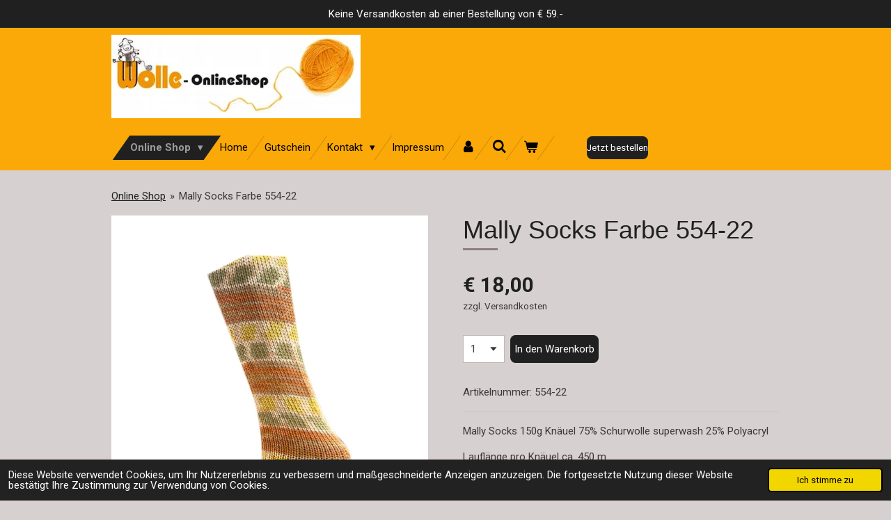

--- FILE ---
content_type: text/html; charset=UTF-8
request_url: https://www.wolle-onlineshop.at/product/11771900/mally-socks-farbe-554-22
body_size: 18876
content:
<!DOCTYPE html>
<html lang="de-AT">
    <head>
        <meta http-equiv="Content-Type" content="text/html; charset=utf-8">
        <meta name="viewport" content="width=device-width, initial-scale=1.0, maximum-scale=5.0">
        <meta http-equiv="X-UA-Compatible" content="IE=edge">
        <link rel="canonical" href="https://www.wolle-onlineshop.at/product/11771900/mally-socks-farbe-554-22">
        <link rel="sitemap" type="application/xml" href="https://www.wolle-onlineshop.at/sitemap.xml">
        <meta property="og:title" content="Mally Socks Farbe 554-22 | Wolle Online Shop">
        <meta property="og:url" content="https://www.wolle-onlineshop.at/product/11771900/mally-socks-farbe-554-22">
        <base href="https://www.wolle-onlineshop.at/">
        <meta name="description" property="og:description" content="Mally Socks 150g Kn&amp;auml;uel 75% Schurwolle superwash 25% Polyacryl
Laufl&amp;auml;nge pro Kn&amp;auml;uel ca. 450 m1 Kn&amp;auml;uel reicht f&amp;uuml;r Sockengr&amp;ouml;&amp;szlig;e 46Nadelst&amp;auml;rke 3,5 - 4">
                <script nonce="9a3d8662df54cf48ad355899d2061911">
            
            window.JOUWWEB = window.JOUWWEB || {};
            window.JOUWWEB.application = window.JOUWWEB.application || {};
            window.JOUWWEB.application = {"backends":[{"domain":"jouwweb.nl","freeDomain":"jouwweb.site"},{"domain":"webador.com","freeDomain":"webadorsite.com"},{"domain":"webador.de","freeDomain":"webadorsite.com"},{"domain":"webador.fr","freeDomain":"webadorsite.com"},{"domain":"webador.es","freeDomain":"webadorsite.com"},{"domain":"webador.it","freeDomain":"webadorsite.com"},{"domain":"jouwweb.be","freeDomain":"jouwweb.site"},{"domain":"webador.ie","freeDomain":"webadorsite.com"},{"domain":"webador.co.uk","freeDomain":"webadorsite.com"},{"domain":"webador.at","freeDomain":"webadorsite.com"},{"domain":"webador.be","freeDomain":"webadorsite.com"},{"domain":"webador.ch","freeDomain":"webadorsite.com"},{"domain":"webador.ch","freeDomain":"webadorsite.com"},{"domain":"webador.mx","freeDomain":"webadorsite.com"},{"domain":"webador.com","freeDomain":"webadorsite.com"},{"domain":"webador.dk","freeDomain":"webadorsite.com"},{"domain":"webador.se","freeDomain":"webadorsite.com"},{"domain":"webador.no","freeDomain":"webadorsite.com"},{"domain":"webador.fi","freeDomain":"webadorsite.com"},{"domain":"webador.ca","freeDomain":"webadorsite.com"},{"domain":"webador.ca","freeDomain":"webadorsite.com"},{"domain":"webador.pl","freeDomain":"webadorsite.com"},{"domain":"webador.com.au","freeDomain":"webadorsite.com"},{"domain":"webador.nz","freeDomain":"webadorsite.com"}],"editorLocale":"de-AT","editorTimezone":"Europe\/Vienna","editorLanguage":"de","analytics4TrackingId":"G-E6PZPGE4QM","analyticsDimensions":[],"backendDomain":"www.webador.de","backendShortDomain":"webador.de","backendKey":"webador-de","freeWebsiteDomain":"webadorsite.com","noSsl":false,"build":{"reference":"fec0291"},"linkHostnames":["www.jouwweb.nl","www.webador.com","www.webador.de","www.webador.fr","www.webador.es","www.webador.it","www.jouwweb.be","www.webador.ie","www.webador.co.uk","www.webador.at","www.webador.be","www.webador.ch","fr.webador.ch","www.webador.mx","es.webador.com","www.webador.dk","www.webador.se","www.webador.no","www.webador.fi","www.webador.ca","fr.webador.ca","www.webador.pl","www.webador.com.au","www.webador.nz"],"assetsUrl":"https:\/\/assets.jwwb.nl","loginUrl":"https:\/\/www.webador.de\/anmelden","publishUrl":"https:\/\/www.webador.de\/v2\/website\/3957780\/publish-proxy","adminUserOrIp":false,"pricing":{"plans":{"lite":{"amount":"700","currency":"EUR"},"pro":{"amount":"1200","currency":"EUR"},"business":{"amount":"2400","currency":"EUR"}},"yearlyDiscount":{"price":{"amount":"0","currency":"EUR"},"ratio":0,"percent":"0\u00a0%","discountPrice":{"amount":"0","currency":"EUR"},"termPricePerMonth":{"amount":"0","currency":"EUR"},"termPricePerYear":{"amount":"0","currency":"EUR"}}},"hcUrl":{"add-product-variants":"https:\/\/help.webador.com\/hc\/de\/articles\/29426751649809","basic-vs-advanced-shipping":"https:\/\/help.webador.com\/hc\/de\/articles\/29426731685777","html-in-head":"https:\/\/help.webador.com\/hc\/de\/articles\/29426689990033","link-domain-name":"https:\/\/help.webador.com\/hc\/de\/articles\/29426688803345","optimize-for-mobile":"https:\/\/help.webador.com\/hc\/de\/articles\/29426707033617","seo":"https:\/\/help.webador.com\/hc\/de\/categories\/29387178511377","transfer-domain-name":"https:\/\/help.webador.com\/hc\/de\/articles\/29426715688209","website-not-secure":"https:\/\/help.webador.com\/hc\/de\/articles\/29426706659729"}};
            window.JOUWWEB.brand = {"type":"webador","name":"Webador","domain":"Webador.de","supportEmail":"support@webador.de"};
                    
                window.JOUWWEB = window.JOUWWEB || {};
                window.JOUWWEB.websiteRendering = {"locale":"de-AT","timezone":"Europe\/Vienna","routes":{"api\/upload\/product-field":"\/_api\/upload\/product-field","checkout\/cart":"\/cart","payment":"\/complete-order\/:publicOrderId","payment\/forward":"\/complete-order\/:publicOrderId\/forward","public-order":"\/order\/:publicOrderId","checkout\/authorize":"\/cart\/authorize\/:gateway","wishlist":"\/wishlist"}};
                                                    window.JOUWWEB.website = {"id":3957780,"locale":"de-AT","enabled":true,"title":"Wolle Online Shop","hasTitle":true,"roleOfLoggedInUser":null,"ownerLocale":"de-AT","plan":"business","freeWebsiteDomain":"webadorsite.com","backendKey":"webador-at","currency":"EUR","defaultLocale":"de-AT","url":"https:\/\/www.wolle-onlineshop.at\/","homepageSegmentId":17184186,"category":"webshop","isOffline":false,"isPublished":true,"locales":["de-AT"],"allowed":{"ads":false,"credits":true,"externalLinks":true,"slideshow":true,"customDefaultSlideshow":true,"hostedAlbums":true,"moderators":true,"mailboxQuota":10,"statisticsVisitors":true,"statisticsDetailed":true,"statisticsMonths":-1,"favicon":true,"password":true,"freeDomains":0,"freeMailAccounts":1,"canUseLanguages":false,"fileUpload":true,"legacyFontSize":false,"webshop":true,"products":-1,"imageText":false,"search":true,"audioUpload":true,"videoUpload":5000,"allowDangerousForms":false,"allowHtmlCode":true,"mobileBar":true,"sidebar":false,"poll":false,"allowCustomForms":true,"allowBusinessListing":true,"allowCustomAnalytics":true,"allowAccountingLink":true,"digitalProducts":true,"sitemapElement":false},"mobileBar":{"enabled":true,"theme":"accent","email":{"active":true,"value":"office@wolle-onlineshop.at"},"location":{"active":true,"value":"Postplatz, 7, Tamsweg"},"phone":{"active":true,"value":"+436765430843"},"whatsapp":{"active":false},"social":{"active":true,"network":"facebook","value":"trachten.ferner"}},"webshop":{"enabled":true,"currency":"EUR","taxEnabled":true,"taxInclusive":true,"vatDisclaimerVisible":false,"orderNotice":null,"orderConfirmation":null,"freeShipping":true,"freeShippingAmount":"58.00","shippingDisclaimerVisible":true,"pickupAllowed":true,"couponAllowed":true,"detailsPageAvailable":true,"socialMediaVisible":true,"termsPage":16344928,"termsPageUrl":"\/impressum","extraTerms":null,"pricingVisible":true,"orderButtonVisible":true,"shippingAdvanced":true,"shippingAdvancedBackEnd":true,"soldOutVisible":true,"backInStockNotificationEnabled":true,"canAddProducts":true,"nextOrderNumber":2780,"allowedServicePoints":[],"sendcloudConfigured":false,"sendcloudFallbackPublicKey":"a3d50033a59b4a598f1d7ce7e72aafdf","taxExemptionAllowed":true,"invoiceComment":"Die Ware bleibt bis zur vollst\u00e4ndigen Bezahlung Eigentum des\nUnternehmens! Bankspesen zu Lasten des Auftragsgebers","emptyCartVisible":true,"minimumOrderPrice":null,"productNumbersEnabled":true,"wishlistEnabled":false,"hideTaxOnCart":false},"isTreatedAsWebshop":true};                            window.JOUWWEB.cart = {"products":[],"coupon":null,"shippingCountryCode":null,"shippingChoice":null,"breakdown":[]};                            window.JOUWWEB.scripts = ["website-rendering\/webshop"];                        window.parent.JOUWWEB.colorPalette = window.JOUWWEB.colorPalette;
        </script>
                <title>Mally Socks Farbe 554-22 | Wolle Online Shop</title>
                                            <link href="https://primary.jwwb.nl/public/m/z/u/temp-asiptnwfafqloizelqiw/touch-icon-iphone.png?bust=1699898728" rel="apple-touch-icon" sizes="60x60">                                                <link href="https://primary.jwwb.nl/public/m/z/u/temp-asiptnwfafqloizelqiw/touch-icon-ipad.png?bust=1699898728" rel="apple-touch-icon" sizes="76x76">                                                <link href="https://primary.jwwb.nl/public/m/z/u/temp-asiptnwfafqloizelqiw/touch-icon-iphone-retina.png?bust=1699898728" rel="apple-touch-icon" sizes="120x120">                                                <link href="https://primary.jwwb.nl/public/m/z/u/temp-asiptnwfafqloizelqiw/touch-icon-ipad-retina.png?bust=1699898728" rel="apple-touch-icon" sizes="152x152">                                                <link href="https://primary.jwwb.nl/public/m/z/u/temp-asiptnwfafqloizelqiw/favicon.png?bust=1699898728" rel="shortcut icon">                                                <link href="https://primary.jwwb.nl/public/m/z/u/temp-asiptnwfafqloizelqiw/favicon.png?bust=1699898728" rel="icon">                                        <meta property="og:image" content="https&#x3A;&#x2F;&#x2F;primary.jwwb.nl&#x2F;public&#x2F;m&#x2F;z&#x2F;u&#x2F;temp-asiptnwfafqloizelqiw&#x2F;b6in3i&#x2F;554-22.jpg&#x3F;enable-io&#x3D;true&amp;enable&#x3D;upscale&amp;fit&#x3D;bounds&amp;width&#x3D;1200">
                                    <meta name="twitter:card" content="summary_large_image">
                        <meta property="twitter:image" content="https&#x3A;&#x2F;&#x2F;primary.jwwb.nl&#x2F;public&#x2F;m&#x2F;z&#x2F;u&#x2F;temp-asiptnwfafqloizelqiw&#x2F;b6in3i&#x2F;554-22.jpg&#x3F;enable-io&#x3D;true&amp;enable&#x3D;upscale&amp;fit&#x3D;bounds&amp;width&#x3D;1200">
                                                    <script src="https://www.google.com/recaptcha/enterprise.js?hl=de&amp;render=explicit" nonce="9a3d8662df54cf48ad355899d2061911" data-turbo-track="reload"></script>
<script src="https://plausible.io/js/script.manual.js" nonce="9a3d8662df54cf48ad355899d2061911" data-turbo-track="reload" defer data-domain="shard5.jouwweb.nl"></script>
<link rel="stylesheet" type="text/css" href="https://gfonts.jwwb.nl/css?display=fallback&amp;family=Roboto%3A400%2C700%2C400italic%2C700italic" nonce="9a3d8662df54cf48ad355899d2061911" data-turbo-track="dynamic">
<script src="https://assets.jwwb.nl/assets/build/website-rendering/de-AT.js?bust=88768b4e26be0ff8d48a" nonce="9a3d8662df54cf48ad355899d2061911" data-turbo-track="reload" defer></script>
<script src="https://assets.jwwb.nl/assets/website-rendering/runtime.e9aaeab0c631cbd69aaa.js?bust=0df1501923f96b249330" nonce="9a3d8662df54cf48ad355899d2061911" data-turbo-track="reload" defer></script>
<script src="https://assets.jwwb.nl/assets/website-rendering/103.3d75ec3708e54af67f50.js?bust=cb0aa3c978e146edbd0d" nonce="9a3d8662df54cf48ad355899d2061911" data-turbo-track="reload" defer></script>
<script src="https://assets.jwwb.nl/assets/website-rendering/main.f656389ec507dc20f0cb.js?bust=d20d7cd648ba41ec2448" nonce="9a3d8662df54cf48ad355899d2061911" data-turbo-track="reload" defer></script>
<link rel="preload" href="https://assets.jwwb.nl/assets/website-rendering/styles.e258e1c0caffe3e22b8c.css?bust=00dff845dced716b5f3e" as="style">
<link rel="preload" href="https://assets.jwwb.nl/assets/website-rendering/fonts/icons-website-rendering/font/website-rendering.woff2?bust=bd2797014f9452dadc8e" as="font" crossorigin>
<link rel="preconnect" href="https://gfonts.jwwb.nl">
<link rel="stylesheet" type="text/css" href="https://assets.jwwb.nl/assets/website-rendering/styles.e258e1c0caffe3e22b8c.css?bust=00dff845dced716b5f3e" nonce="9a3d8662df54cf48ad355899d2061911" data-turbo-track="dynamic">
<link rel="preconnect" href="https://assets.jwwb.nl">
<link rel="stylesheet" type="text/css" href="https://primary.jwwb.nl/public/m/z/u/temp-asiptnwfafqloizelqiw/style.css?bust=1768755242" nonce="9a3d8662df54cf48ad355899d2061911" data-turbo-track="dynamic">    </head>
    <body
        id="top"
        class="jw-is-no-slideshow jw-header-is-image jw-is-segment-product jw-is-frontend jw-is-no-sidebar jw-is-messagebar jw-is-no-touch-device jw-is-no-mobile"
                                    data-jouwweb-page="11771900"
                                                data-jouwweb-segment-id="11771900"
                                                data-jouwweb-segment-type="product"
                                                data-template-threshold="960"
                                                data-template-name="beautysalon&#x7C;fotografie"
                            itemscope
        itemtype="https://schema.org/Product"
    >
                                    <meta itemprop="url" content="https://www.wolle-onlineshop.at/product/11771900/mally-socks-farbe-554-22">
        <a href="#main-content" class="jw-skip-link">
            Zum Hauptinhalt springen        </a>
        <div class="jw-background"></div>
        <div class="jw-body">
            <div class="jw-mobile-menu jw-mobile-is-logo js-mobile-menu">
            <button
            type="button"
            class="jw-mobile-menu__button jw-mobile-toggle"
            aria-label="Menü anzeigen"
        >
            <span class="jw-icon-burger"></span>
        </button>
        <div class="jw-mobile-header jw-mobile-header--image">
        <a            class="jw-mobile-header-content"
                            href="/"
                        >
                            <img class="jw-mobile-logo jw-mobile-logo--landscape" src="https://primary.jwwb.nl/public/m/z/u/temp-asiptnwfafqloizelqiw/o1puvy/2317989_logo_1_inpixio.jpg?enable-io=true&amp;enable=upscale&amp;height=70" srcset="https://primary.jwwb.nl/public/m/z/u/temp-asiptnwfafqloizelqiw/o1puvy/2317989_logo_1_inpixio.jpg?enable-io=true&amp;enable=upscale&amp;height=70 1x, https://primary.jwwb.nl/public/m/z/u/temp-asiptnwfafqloizelqiw/o1puvy/2317989_logo_1_inpixio.jpg?enable-io=true&amp;enable=upscale&amp;height=140&amp;quality=70 2x" alt="Wolle Online Shop" title="Wolle Online Shop">                                </a>
    </div>

        <a
        href="/cart"
        class="jw-mobile-menu__button jw-mobile-header-cart"
        aria-label="Warenkorb ansehen"
    >
        <span class="jw-icon-badge-wrapper">
            <span class="website-rendering-icon-basket" aria-hidden="true"></span>
            <span class="jw-icon-badge hidden" aria-hidden="true"></span>
        </span>
    </a>
    
    </div>
    <div class="jw-mobile-menu-search jw-mobile-menu-search--hidden">
        <form
            action="/search"
            method="get"
            class="jw-mobile-menu-search__box"
        >
            <input
                type="text"
                name="q"
                value=""
                placeholder="Suche..."
                class="jw-mobile-menu-search__input"
                aria-label="Suche"
            >
            <button type="submit" class="jw-btn jw-btn--style-flat jw-mobile-menu-search__button" aria-label="Suche">
                <span class="website-rendering-icon-search" aria-hidden="true"></span>
            </button>
            <button type="button" class="jw-btn jw-btn--style-flat jw-mobile-menu-search__button js-cancel-search" aria-label="Suche abbrechen">
                <span class="website-rendering-icon-cancel" aria-hidden="true"></span>
            </button>
        </form>
    </div>
            <div class="message-bar message-bar--accent"><div class="message-bar__container"><p class="message-bar-text">Keine Versandkosten ab einer Bestellung von € 59.-</p></div></div><header class="header clear js-fixed-header-container">
    <div class="inner header-inner js-topbar-content-container">
        <div class="jw-header-logo">
            <div
    id="jw-header-image-container"
    class="jw-header jw-header-image jw-header-image-toggle"
    style="flex-basis: 358px; max-width: 358px; flex-shrink: 1;"
>
            <a href="/">
        <img id="jw-header-image" data-image-id="93513615" srcset="https://primary.jwwb.nl/public/m/z/u/temp-asiptnwfafqloizelqiw/o1puvy/2317989_logo_1_inpixio.jpg?enable-io=true&amp;width=358 358w, https://primary.jwwb.nl/public/m/z/u/temp-asiptnwfafqloizelqiw/o1puvy/2317989_logo_1_inpixio.jpg?enable-io=true&amp;width=716 716w" class="jw-header-image" title="Wolle Online Shop" style="" sizes="358px" width="358" height="120" intrinsicsize="358.00 x 120.00" alt="Wolle Online Shop">                </a>
    </div>
        <div
    class="jw-header jw-header-title-container jw-header-text jw-header-text-toggle"
    data-stylable="true"
>
    <a        id="jw-header-title"
        class="jw-header-title"
                    href="/"
            >
        Wolle Online Shop    </a>
</div>
</div>
        <nav class="menu jw-menu-copy clear">
            <ul
    id="jw-menu"
    class="jw-menu jw-menu-horizontal"
            >
            <li
    class="jw-menu-item jw-menu-has-submenu jw-menu-is-active"
>
        <a        class="jw-menu-link js-active-menu-item"
        href="/"                                            data-page-link-id="17184186"
                            >
                <span class="">
            Online Shop        </span>
                    <span class="jw-arrow jw-arrow-toplevel"></span>
            </a>
                    <ul
            class="jw-submenu"
                    >
                            <li
    class="jw-menu-item jw-menu-has-submenu"
>
        <a        class="jw-menu-link"
        href="/socken-seide-alpaca-walk"                                            data-page-link-id="17229095"
                            >
                <span class="">
            Socken-Seide-Alpaca-Walk        </span>
                    <span class="jw-arrow"></span>
            </a>
                    <ul
            class="jw-submenu"
                    >
                            <li
    class="jw-menu-item"
>
        <a        class="jw-menu-link"
        href="/socken-seide-alpaca-walk/alpaca-socken"                                            data-page-link-id="17234373"
                            >
                <span class="">
            Alpaca Socken        </span>
            </a>
                </li>
                            <li
    class="jw-menu-item"
>
        <a        class="jw-menu-link"
        href="/socken-seide-alpaca-walk/socken-ferner-wolle-seide"                                            data-page-link-id="17229101"
                            >
                <span class="">
            Socken Ferner Wolle Seide        </span>
            </a>
                </li>
                            <li
    class="jw-menu-item"
>
        <a        class="jw-menu-link"
        href="/socken-seide-alpaca-walk/socken-ferner-wolle-merino"                                            data-page-link-id="17230281"
                            >
                <span class="">
            Socken Ferner Wolle Merino        </span>
            </a>
                </li>
                            <li
    class="jw-menu-item"
>
        <a        class="jw-menu-link"
        href="/socken-seide-alpaca-walk/socken-gewalkt"                                            data-page-link-id="17230944"
                            >
                <span class="">
            Socken gewalkt        </span>
            </a>
                </li>
                            <li
    class="jw-menu-item"
>
        <a        class="jw-menu-link"
        href="/socken-seide-alpaca-walk/merino-wolldecken-ferne-wolle"                                            data-page-link-id="17235346"
                            >
                <span class="">
            MERINO WOLLDECKEN Ferne Wolle        </span>
            </a>
                </li>
                    </ul>
        </li>
                            <li
    class="jw-menu-item jw-menu-has-submenu"
>
        <a        class="jw-menu-link"
        href="/lungauer-sockenwolle"                                            data-page-link-id="16254065"
                            >
                <span class="">
            LUNGAUER SOCKENWOLLE        </span>
                    <span class="jw-arrow"></span>
            </a>
                    <ul
            class="jw-submenu"
                    >
                            <li
    class="jw-menu-item"
>
        <a        class="jw-menu-link"
        href="/lungauer-sockenwolle/lungauer-6fach"                                            data-page-link-id="16297161"
                            >
                <span class="">
            Lungauer 6fach        </span>
            </a>
                </li>
                            <li
    class="jw-menu-item"
>
        <a        class="jw-menu-link"
        href="/lungauer-sockenwolle/lungauer-8fach"                                            data-page-link-id="16364089"
                            >
                <span class="">
            Lungauer 8fach        </span>
            </a>
                </li>
                            <li
    class="jw-menu-item"
>
        <a        class="jw-menu-link"
        href="/lungauer-sockenwolle/weihnachtsedition"                                            data-page-link-id="16254117"
                            >
                <span class="">
            Weihnachtsedition        </span>
            </a>
                </li>
                            <li
    class="jw-menu-item"
>
        <a        class="jw-menu-link"
        href="/lungauer-sockenwolle/mally-socks"                                            data-page-link-id="16276045"
                            >
                <span class="">
            Mally Socks        </span>
            </a>
                </li>
                            <li
    class="jw-menu-item"
>
        <a        class="jw-menu-link"
        href="/lungauer-sockenwolle/lungauer-4fach-seide"                                            data-page-link-id="16363305"
                            >
                <span class="">
            Lungauer 4fach Seide        </span>
            </a>
                </li>
                            <li
    class="jw-menu-item"
>
        <a        class="jw-menu-link"
        href="/lungauer-sockenwolle/alpen-socks"                                            data-page-link-id="29107245"
                            >
                <span class="">
            Alpen Socks        </span>
            </a>
                </li>
                            <li
    class="jw-menu-item"
>
        <a        class="jw-menu-link"
        href="/lungauer-sockenwolle/lungauer-4fach"                                            data-page-link-id="16350203"
                            >
                <span class="">
            Lungauer 4fach        </span>
            </a>
                </li>
                            <li
    class="jw-menu-item"
>
        <a        class="jw-menu-link"
        href="/lungauer-sockenwolle/mally-socks-uni"                                            data-page-link-id="16296900"
                            >
                <span class="">
            Mally Socks uni        </span>
            </a>
                </li>
                            <li
    class="jw-menu-item"
>
        <a        class="jw-menu-link"
        href="/lungauer-sockenwolle/lungauer-4fach-cashmere"                                            data-page-link-id="16362542"
                            >
                <span class="">
            Lungauer 4fach Cashmere        </span>
            </a>
                </li>
                            <li
    class="jw-menu-item"
>
        <a        class="jw-menu-link"
        href="/lungauer-sockenwolle/rote-nasen-clowndoctors"                                            data-page-link-id="16296633"
                            >
                <span class="">
            ROTE NASEN Clowndoctors        </span>
            </a>
                </li>
                            <li
    class="jw-menu-item"
>
        <a        class="jw-menu-link"
        href="/lungauer-sockenwolle/valentinstagsedition"                                            data-page-link-id="16364262"
                            >
                <span class="">
            Valentinstagsedition        </span>
            </a>
                </li>
                            <li
    class="jw-menu-item"
>
        <a        class="jw-menu-link"
        href="/lungauer-sockenwolle/lungauer-6fach-uni"                                            data-page-link-id="16318551"
                            >
                <span class="">
            Lungauer 6fach uni        </span>
            </a>
                </li>
                            <li
    class="jw-menu-item"
>
        <a        class="jw-menu-link"
        href="/lungauer-sockenwolle/lungauer-6fach-seide"                                            data-page-link-id="16318318"
                            >
                <span class="">
            Lungauer 6fach Seide        </span>
            </a>
                </li>
                            <li
    class="jw-menu-item"
>
        <a        class="jw-menu-link"
        href="/lungauer-sockenwolle/lungauer-4fach-mit-baumwolle"                                            data-page-link-id="16362362"
                            >
                <span class="">
            Lungauer 4fach mit Baumwolle        </span>
            </a>
                </li>
                    </ul>
        </li>
                            <li
    class="jw-menu-item jw-menu-has-submenu"
>
        <a        class="jw-menu-link"
        href="/alpaca"                                            data-page-link-id="17183166"
                            >
                <span class="">
            Alpaca        </span>
                    <span class="jw-arrow"></span>
            </a>
                    <ul
            class="jw-submenu"
                    >
                            <li
    class="jw-menu-item"
>
        <a        class="jw-menu-link"
        href="/alpaca/alpaca-100"                                            data-page-link-id="16791305"
                            >
                <span class="">
            Alpaca 100%        </span>
            </a>
                </li>
                            <li
    class="jw-menu-item"
>
        <a        class="jw-menu-link"
        href="/alpaca/nuvola-ferner-wolle"                                            data-page-link-id="16780353"
                            >
                <span class="">
            Nuvola Ferner Wolle        </span>
            </a>
                </li>
                            <li
    class="jw-menu-item"
>
        <a        class="jw-menu-link"
        href="/alpaca/alpaca-color-100g"                                            data-page-link-id="16864098"
                            >
                <span class="">
            Alpaca Color 100g        </span>
            </a>
                </li>
                            <li
    class="jw-menu-item"
>
        <a        class="jw-menu-link"
        href="/alpaca/drehwurm-30-alpaka-70-schurwolle"                                            data-page-link-id="16863994"
                            >
                <span class="">
            Drehwurm 30% Alpaka, 70% Schurwolle        </span>
            </a>
                </li>
                            <li
    class="jw-menu-item"
>
        <a        class="jw-menu-link"
        href="/alpaca/alpaca-gold-125"                                            data-page-link-id="17200108"
                            >
                <span class="">
            Alpaca Gold 125        </span>
            </a>
                </li>
                    </ul>
        </li>
                            <li
    class="jw-menu-item jw-menu-has-submenu"
>
        <a        class="jw-menu-link"
        href="/sommergarne"                                            data-page-link-id="27461125"
                            >
                <span class="">
            Sommergarne        </span>
                    <span class="jw-arrow"></span>
            </a>
                    <ul
            class="jw-submenu"
                    >
                            <li
    class="jw-menu-item"
>
        <a        class="jw-menu-link"
        href="/sommergarne/ferner-gloria"                                            data-page-link-id="27460792"
                            >
                <span class="">
            Ferner Gloria        </span>
            </a>
                </li>
                    </ul>
        </li>
                            <li
    class="jw-menu-item jw-menu-has-submenu"
>
        <a        class="jw-menu-link"
        href="/vielseitige-ferner-wolle"                                            data-page-link-id="17177607"
                            >
                <span class="">
            Vielseitige Ferner Wolle        </span>
                    <span class="jw-arrow"></span>
            </a>
                    <ul
            class="jw-submenu"
                    >
                            <li
    class="jw-menu-item"
>
        <a        class="jw-menu-link"
        href="/vielseitige-ferner-wolle/vielseitige-125-ferner-wolle"                                            data-page-link-id="16510096"
                            >
                <span class="">
            Vielseitige 125 Ferner Wolle        </span>
            </a>
                </li>
                            <li
    class="jw-menu-item"
>
        <a        class="jw-menu-link"
        href="/vielseitige-ferner-wolle/vielseitige-210"                                            data-page-link-id="16533393"
                            >
                <span class="">
            Vielseitige 210        </span>
            </a>
                </li>
                            <li
    class="jw-menu-item"
>
        <a        class="jw-menu-link"
        href="/vielseitige-ferner-wolle/vielseitige-seide-ferner-wolle"                                            data-page-link-id="16778817"
                            >
                <span class="">
            Vielseitige Seide Ferner Wolle        </span>
            </a>
                </li>
                            <li
    class="jw-menu-item"
>
        <a        class="jw-menu-link"
        href="/vielseitige-ferner-wolle/vitamin-e-lace"                                            data-page-link-id="16365355"
                            >
                <span class="">
            Vitamin E Lace        </span>
            </a>
                </li>
                            <li
    class="jw-menu-item"
>
        <a        class="jw-menu-link"
        href="/vielseitige-ferner-wolle/tencino-80-ferner-wolle"                                            data-page-link-id="16779282"
                            >
                <span class="">
            Tencino 80 Ferner Wolle        </span>
            </a>
                </li>
                    </ul>
        </li>
                            <li
    class="jw-menu-item jw-menu-has-submenu"
>
        <a        class="jw-menu-link"
        href="/merino-extrafein"                                            data-page-link-id="17177830"
                            >
                <span class="">
            Merino extrafein        </span>
                    <span class="jw-arrow"></span>
            </a>
                    <ul
            class="jw-submenu"
                    >
                            <li
    class="jw-menu-item"
>
        <a        class="jw-menu-link"
        href="/merino-extrafein/merino-120-color"                                            data-page-link-id="33075559"
                            >
                <span class="">
            MERINO 120 COLOR        </span>
            </a>
                </li>
                            <li
    class="jw-menu-item"
>
        <a        class="jw-menu-link"
        href="/merino-extrafein/merino-wolle-80-extrafein"                                            data-page-link-id="16366524"
                            >
                <span class="">
            Merino Wolle 80 extrafein        </span>
            </a>
                </li>
                            <li
    class="jw-menu-item"
>
        <a        class="jw-menu-link"
        href="/merino-extrafein/merino-120-extrafein"                                            data-page-link-id="16405299"
                            >
                <span class="">
            Merino 120 extrafein        </span>
            </a>
                </li>
                            <li
    class="jw-menu-item"
>
        <a        class="jw-menu-link"
        href="/merino-extrafein/merino-160-extrafein"                                            data-page-link-id="16424277"
                            >
                <span class="">
            Merino 160 extrafein        </span>
            </a>
                </li>
                            <li
    class="jw-menu-item"
>
        <a        class="jw-menu-link"
        href="/merino-extrafein/baby-merino"                                            data-page-link-id="19688745"
                            >
                <span class="">
            Baby Merino        </span>
            </a>
                </li>
                            <li
    class="jw-menu-item"
>
        <a        class="jw-menu-link"
        href="/merino-extrafein/luca-merino-alpaca-nylon"                                            data-page-link-id="17179565"
                            >
                <span class="">
            Luca Merino-Alpaca-Nylon        </span>
            </a>
                </li>
                            <li
    class="jw-menu-item"
>
        <a        class="jw-menu-link"
        href="/merino-extrafein/nuvola-ferner-wolle-1"                                            data-page-link-id="17028760"
                            >
                <span class="">
            Nuvola Ferner Wolle        </span>
            </a>
                </li>
                            <li
    class="jw-menu-item"
>
        <a        class="jw-menu-link"
        href="/merino-extrafein/sara-ferner-wolle"                                            data-page-link-id="16779556"
                            >
                <span class="">
            Sara Ferner Wolle        </span>
            </a>
                </li>
                            <li
    class="jw-menu-item"
>
        <a        class="jw-menu-link"
        href="/merino-extrafein/vienna-ferner-wolle"                                            data-page-link-id="16778626"
                            >
                <span class="">
            Vienna Ferner Wolle        </span>
            </a>
                </li>
                            <li
    class="jw-menu-item"
>
        <a        class="jw-menu-link"
        href="/merino-extrafein/merino-color-100-lfm"                                            data-page-link-id="16791411"
                            >
                <span class="">
            Merino color 100 lfm        </span>
            </a>
                </li>
                    </ul>
        </li>
                            <li
    class="jw-menu-item jw-menu-has-submenu"
>
        <a        class="jw-menu-link"
        href="/bio-baumwolle-und-leinen"                                            data-page-link-id="17182007"
                            >
                <span class="">
            BIO BAUMWOLLE und LEINEN        </span>
                    <span class="jw-arrow"></span>
            </a>
                    <ul
            class="jw-submenu"
                    >
                            <li
    class="jw-menu-item"
>
        <a        class="jw-menu-link"
        href="/bio-baumwolle-und-leinen/baby-soft-soja"                                            data-page-link-id="16793873"
                            >
                <span class="">
            Baby Soft-Soja        </span>
            </a>
                </li>
                            <li
    class="jw-menu-item"
>
        <a        class="jw-menu-link"
        href="/bio-baumwolle-und-leinen/baby-soft-printed"                                            data-page-link-id="16816122"
                            >
                <span class="">
            Baby soft printed        </span>
            </a>
                </li>
                            <li
    class="jw-menu-item"
>
        <a        class="jw-menu-link"
        href="/bio-baumwolle-und-leinen/pusteblume-ferner-wolle"                                            data-page-link-id="17029745"
                            >
                <span class="">
            PUSTEBLUME Ferner Wolle        </span>
            </a>
                </li>
                            <li
    class="jw-menu-item"
>
        <a        class="jw-menu-link"
        href="/bio-baumwolle-und-leinen/pima-100-baumwolle"                                            data-page-link-id="17057176"
                            >
                <span class="">
            Pima 100% Baumwolle        </span>
            </a>
                </li>
                            <li
    class="jw-menu-item"
>
        <a        class="jw-menu-link"
        href="/bio-baumwolle-und-leinen/farbtornado-ferner-wolle"                                            data-page-link-id="17029337"
                            >
                <span class="">
            FARBTORNADO (Ferner Wolle        </span>
            </a>
                </li>
                            <li
    class="jw-menu-item"
>
        <a        class="jw-menu-link"
        href="/bio-baumwolle-und-leinen/leinen-soft-mix"                                            data-page-link-id="17057886"
                            >
                <span class="">
            Leinen soft mix        </span>
            </a>
                </li>
                            <li
    class="jw-menu-item"
>
        <a        class="jw-menu-link"
        href="/bio-baumwolle-und-leinen/leinen-soft-mix-color"                                            data-page-link-id="17058150"
                            >
                <span class="">
            Leinen soft mix color        </span>
            </a>
                </li>
                    </ul>
        </li>
                            <li
    class="jw-menu-item jw-menu-has-submenu"
>
        <a        class="jw-menu-link"
        href="/schurwolle-streichgarn"                                            data-page-link-id="17188440"
                            >
                <span class="">
            SCHURWOLLE-STREICHGARN        </span>
                    <span class="jw-arrow"></span>
            </a>
                    <ul
            class="jw-submenu"
                    >
                            <li
    class="jw-menu-item"
>
        <a        class="jw-menu-link"
        href="/schurwolle-streichgarn/trachtenwolle-preber"                                            data-page-link-id="17188553"
                            >
                <span class="">
            TRACHTENWOLLE PREBER        </span>
            </a>
                </li>
                            <li
    class="jw-menu-item"
>
        <a        class="jw-menu-link"
        href="/schurwolle-streichgarn/hauswolle-50-wolle-50-acryl"                                            data-page-link-id="17189201"
                            >
                <span class="">
            Hauswolle 50% Wolle 50% Acryl        </span>
            </a>
                </li>
                            <li
    class="jw-menu-item"
>
        <a        class="jw-menu-link"
        href="/schurwolle-streichgarn/lambswool"                                            data-page-link-id="17189653"
                            >
                <span class="">
            LAMBSWOOL        </span>
            </a>
                </li>
                            <li
    class="jw-menu-item"
>
        <a        class="jw-menu-link"
        href="/schurwolle-streichgarn/alpengarn-100-wolle"                                            data-page-link-id="17215991"
                            >
                <span class="">
            Alpengarn 100% Wolle        </span>
            </a>
                </li>
                    </ul>
        </li>
                            <li
    class="jw-menu-item jw-menu-has-submenu"
>
        <a        class="jw-menu-link"
        href="/filz-mich-ferner-wolle-1"                                            data-page-link-id="17350308"
                            >
                <span class="">
            Filz mich Ferner Wolle        </span>
                    <span class="jw-arrow"></span>
            </a>
                    <ul
            class="jw-submenu"
                    >
                            <li
    class="jw-menu-item"
>
        <a        class="jw-menu-link"
        href="/filz-mich-ferner-wolle-1/filz-mich-ferner-wolle"                                            data-page-link-id="17185085"
                            >
                <span class="">
            Filz mich Ferner Wolle        </span>
            </a>
                </li>
                            <li
    class="jw-menu-item"
>
        <a        class="jw-menu-link"
        href="/filz-mich-ferner-wolle-1/filz-mich-uni"                                            data-page-link-id="17186367"
                            >
                <span class="">
            Filz mich uni        </span>
            </a>
                </li>
                    </ul>
        </li>
                            <li
    class="jw-menu-item jw-menu-has-submenu"
>
        <a        class="jw-menu-link"
        href="/seide-ferner-wolle"                                            data-page-link-id="17206957"
                            >
                <span class="">
            SEIDE FERNER WOLLE        </span>
                    <span class="jw-arrow"></span>
            </a>
                    <ul
            class="jw-submenu"
                    >
                            <li
    class="jw-menu-item"
>
        <a        class="jw-menu-link"
        href="/seide-ferner-wolle/seide-ferner-wolle-1"                                            data-page-link-id="17206983"
                            >
                <span class="">
            SEIDE FERNER WOLLE        </span>
            </a>
                </li>
                    </ul>
        </li>
                            <li
    class="jw-menu-item jw-menu-has-submenu"
>
        <a        class="jw-menu-link"
        href="/lama-mohair-cashmere-ferner-wolle"                                            data-page-link-id="17207616"
                            >
                <span class="">
            LAMA-MOHAIR-CASHMERE Ferner Wolle        </span>
                    <span class="jw-arrow"></span>
            </a>
                    <ul
            class="jw-submenu"
                    >
                            <li
    class="jw-menu-item"
>
        <a        class="jw-menu-link"
        href="/lama-mohair-cashmere-ferner-wolle/cashimo-ferner-wolle"                                            data-page-link-id="17207649"
                            >
                <span class="">
            CASHIMO Ferner Wolle        </span>
            </a>
                </li>
                            <li
    class="jw-menu-item"
>
        <a        class="jw-menu-link"
        href="/lama-mohair-cashmere-ferner-wolle/cashmere"                                            data-page-link-id="17208133"
                            >
                <span class="">
            CASHMERE        </span>
            </a>
                </li>
                    </ul>
        </li>
                            <li
    class="jw-menu-item jw-menu-has-submenu"
>
        <a        class="jw-menu-link"
        href="/lace-garne"                                            data-page-link-id="17215245"
                            >
                <span class="">
            Lace Garne        </span>
                    <span class="jw-arrow"></span>
            </a>
                    <ul
            class="jw-submenu"
                    >
                            <li
    class="jw-menu-item"
>
        <a        class="jw-menu-link"
        href="/lace-garne/vitamin-e-lace-1"                                            data-page-link-id="17214917"
                            >
                <span class="">
            Vitamin E Lace        </span>
            </a>
                </li>
                            <li
    class="jw-menu-item"
>
        <a        class="jw-menu-link"
        href="/lace-garne/lace-handgefaerbt-500m"                                            data-page-link-id="17215259"
                            >
                <span class="">
            Lace Handgefärbt 500m        </span>
            </a>
                </li>
                    </ul>
        </li>
                            <li
    class="jw-menu-item"
>
        <a        class="jw-menu-link"
        href="/venezia"                                            data-page-link-id="24945565"
                            >
                <span class="">
            Venezia        </span>
            </a>
                </li>
                            <li
    class="jw-menu-item jw-menu-has-submenu"
>
        <a        class="jw-menu-link"
        href="/fingerhandschuhe-faeustlinge-gewalkt"                                            data-page-link-id="17236497"
                            >
                <span class="">
            Fingerhandschuhe-Fäustlinge Gewalkt        </span>
                    <span class="jw-arrow"></span>
            </a>
                    <ul
            class="jw-submenu"
                    >
                            <li
    class="jw-menu-item"
>
        <a        class="jw-menu-link"
        href="/fingerhandschuhe-faeustlinge-gewalkt/fingerhandschuhe-gewalkt"                                            data-page-link-id="17236592"
                            >
                <span class="">
            Fingerhandschuhe Gewalkt        </span>
            </a>
                </li>
                            <li
    class="jw-menu-item"
>
        <a        class="jw-menu-link"
        href="/fingerhandschuhe-faeustlinge-gewalkt/fingerhandschuhe-mit-leder"                                            data-page-link-id="17236828"
                            >
                <span class="">
            Fingerhandschuhe mit Leder        </span>
            </a>
                </li>
                            <li
    class="jw-menu-item"
>
        <a        class="jw-menu-link"
        href="/fingerhandschuhe-faeustlinge-gewalkt/faeustling-natur-leder"                                            data-page-link-id="17237186"
                            >
                <span class="">
            Fäustling Natur - Leder        </span>
            </a>
                </li>
                    </ul>
        </li>
                            <li
    class="jw-menu-item jw-menu-has-submenu"
>
        <a        class="jw-menu-link"
        href="/filzpantoffel-und-huettenschuhe"                                            data-page-link-id="17289589"
                            >
                <span class="">
            Filzpantoffel und Hüttenschuhe        </span>
                    <span class="jw-arrow"></span>
            </a>
                    <ul
            class="jw-submenu"
                    >
                            <li
    class="jw-menu-item"
>
        <a        class="jw-menu-link"
        href="/filzpantoffel-und-huettenschuhe/filzhausschuhe-100-handgemacht"                                            data-page-link-id="30798741"
                            >
                <span class="">
            Filzhausschuhe 100% Handgemacht        </span>
            </a>
                </li>
                            <li
    class="jw-menu-item"
>
        <a        class="jw-menu-link"
        href="/filzpantoffel-und-huettenschuhe/huettenpatschen"                                            data-page-link-id="17277047"
                            >
                <span class="">
            Hüttenpatschen        </span>
            </a>
                </li>
                            <li
    class="jw-menu-item"
>
        <a        class="jw-menu-link"
        href="/filzpantoffel-und-huettenschuhe/filzpantoffel"                                            data-page-link-id="17289600"
                            >
                <span class="">
            Filzpantoffel        </span>
            </a>
                </li>
                            <li
    class="jw-menu-item"
>
        <a        class="jw-menu-link"
        href="/filzpantoffel-und-huettenschuhe/fellpatschen"                                            data-page-link-id="17788954"
                            >
                <span class="">
            Fellpatschen        </span>
            </a>
                </li>
                            <li
    class="jw-menu-item"
>
        <a        class="jw-menu-link"
        href="/filzpantoffel-und-huettenschuhe/walker-nieder"                                            data-page-link-id="17289710"
                            >
                <span class="">
            Walker nieder        </span>
            </a>
                </li>
                            <li
    class="jw-menu-item"
>
        <a        class="jw-menu-link"
        href="/filzpantoffel-und-huettenschuhe/ueberpantoffel-filz"                                            data-page-link-id="17289912"
                            >
                <span class="">
            Überpantoffel Filz        </span>
            </a>
                </li>
                            <li
    class="jw-menu-item"
>
        <a        class="jw-menu-link"
        href="/filzpantoffel-und-huettenschuhe/fellpantoffel"                                            data-page-link-id="17290114"
                            >
                <span class="">
            Fellpantoffel        </span>
            </a>
                </li>
                    </ul>
        </li>
                            <li
    class="jw-menu-item"
>
        <a        class="jw-menu-link"
        href="/schuheinlagen-alpaka-wolle"                                            data-page-link-id="17789551"
                            >
                <span class="">
            Schuheinlagen Alpaka-Wolle        </span>
            </a>
                </li>
                            <li
    class="jw-menu-item jw-menu-has-submenu"
>
        <a        class="jw-menu-link"
        href="/stricknadeln"                                            data-page-link-id="17609934"
                            >
                <span class="">
            Stricknadeln        </span>
                    <span class="jw-arrow"></span>
            </a>
                    <ul
            class="jw-submenu"
                    >
                            <li
    class="jw-menu-item"
>
        <a        class="jw-menu-link"
        href="/stricknadeln/nadelspiel"                                            data-page-link-id="17553616"
                            >
                <span class="">
            Nadelspiel        </span>
            </a>
                </li>
                            <li
    class="jw-menu-item"
>
        <a        class="jw-menu-link"
        href="/stricknadeln/rundstricknadeln"                                            data-page-link-id="17605289"
                            >
                <span class="">
            Rundstricknadeln        </span>
            </a>
                </li>
                            <li
    class="jw-menu-item"
>
        <a        class="jw-menu-link"
        href="/stricknadeln/jackenstricknadel-premium"                                            data-page-link-id="17608635"
                            >
                <span class="">
            Jackenstricknadel Premium        </span>
            </a>
                </li>
                            <li
    class="jw-menu-item"
>
        <a        class="jw-menu-link"
        href="/stricknadeln/haekelnadel"                                            data-page-link-id="17610305"
                            >
                <span class="">
            Häkelnadel        </span>
            </a>
                </li>
                    </ul>
        </li>
                    </ul>
        </li>
            <li
    class="jw-menu-item"
>
        <a        class="jw-menu-link"
        href="/home"                                            data-page-link-id="16252172"
                            >
                <span class="">
            Home        </span>
            </a>
                </li>
            <li
    class="jw-menu-item"
>
        <a        class="jw-menu-link"
        href="/gutschein"                                            data-page-link-id="17821989"
                            >
                <span class="">
            Gutschein        </span>
            </a>
                </li>
            <li
    class="jw-menu-item jw-menu-has-submenu"
>
        <a        class="jw-menu-link"
        href="/kontakt"                                            data-page-link-id="16252174"
                            >
                <span class="">
            Kontakt        </span>
                    <span class="jw-arrow jw-arrow-toplevel"></span>
            </a>
                    <ul
            class="jw-submenu"
                    >
                            <li
    class="jw-menu-item"
>
        <a        class="jw-menu-link"
        href="/kontakt/informationen"                                            data-page-link-id="16252173"
                            >
                <span class="">
            Informationen        </span>
            </a>
                </li>
                    </ul>
        </li>
            <li
    class="jw-menu-item"
>
        <a        class="jw-menu-link"
        href="/impressum"                                            data-page-link-id="16344928"
                            >
                <span class="">
            Impressum        </span>
            </a>
                </li>
            <li
    class="jw-menu-item"
>
        <a        class="jw-menu-link jw-menu-link--icon"
        href="/account"                                                            title="Konto"
            >
                                <span class="website-rendering-icon-user"></span>
                            <span class="hidden-desktop-horizontal-menu">
            Konto        </span>
            </a>
                </li>
            <li
    class="jw-menu-item jw-menu-search-item"
>
        <button        class="jw-menu-link jw-menu-link--icon jw-text-button"
                                                                    title="Suche"
            >
                                <span class="website-rendering-icon-search"></span>
                            <span class="hidden-desktop-horizontal-menu">
            Suche        </span>
            </button>
                
            <div class="jw-popover-container jw-popover-container--inline is-hidden">
                <div class="jw-popover-backdrop"></div>
                <div class="jw-popover">
                    <div class="jw-popover__arrow"></div>
                    <div class="jw-popover__content jw-section-white">
                        <form  class="jw-search" action="/search" method="get">
                            
                            <input class="jw-search__input" type="text" name="q" value="" placeholder="Suche..." aria-label="Suche" >
                            <button class="jw-search__submit" type="submit" aria-label="Suche">
                                <span class="website-rendering-icon-search" aria-hidden="true"></span>
                            </button>
                        </form>
                    </div>
                </div>
            </div>
                        </li>
            <li
    class="jw-menu-item js-menu-cart-item "
>
        <a        class="jw-menu-link jw-menu-link--icon"
        href="/cart"                                                            title="Warenkorb"
            >
                                    <span class="jw-icon-badge-wrapper">
                        <span class="website-rendering-icon-basket"></span>
                                            <span class="jw-icon-badge hidden">
                    0                </span>
                            <span class="hidden-desktop-horizontal-menu">
            Warenkorb        </span>
            </a>
                </li>
    
    <div
    class="jw-menu-item jw-menu-cta"
    >
    <a
       title="Jetzt&#x20;bestellen"
       class="jw-btn jw-btn--size-small"
                  >
        <span class="jw-btn-caption">
            Jetzt bestellen        </span>
    </a>
</div>
</ul>

    <script nonce="9a3d8662df54cf48ad355899d2061911" id="jw-mobile-menu-template" type="text/template">
        <ul id="jw-menu" class="jw-menu jw-menu-horizontal jw-menu-spacing--mobile-bar">
                            <li
    class="jw-menu-item jw-menu-search-item"
>
                
                 <li class="jw-menu-item jw-mobile-menu-search-item">
                    <form class="jw-search" action="/search" method="get">
                        <input class="jw-search__input" type="text" name="q" value="" placeholder="Suche..." aria-label="Suche">
                        <button class="jw-search__submit" type="submit" aria-label="Suche">
                            <span class="website-rendering-icon-search" aria-hidden="true"></span>
                        </button>
                    </form>
                </li>
                        </li>
                            <li
    class="jw-menu-item jw-menu-has-submenu jw-menu-is-active"
>
        <a        class="jw-menu-link js-active-menu-item"
        href="/"                                            data-page-link-id="17184186"
                            >
                <span class="">
            Online Shop        </span>
                    <span class="jw-arrow jw-arrow-toplevel"></span>
            </a>
                    <ul
            class="jw-submenu"
                    >
                            <li
    class="jw-menu-item jw-menu-has-submenu"
>
        <a        class="jw-menu-link"
        href="/socken-seide-alpaca-walk"                                            data-page-link-id="17229095"
                            >
                <span class="">
            Socken-Seide-Alpaca-Walk        </span>
                    <span class="jw-arrow"></span>
            </a>
                    <ul
            class="jw-submenu"
                    >
                            <li
    class="jw-menu-item"
>
        <a        class="jw-menu-link"
        href="/socken-seide-alpaca-walk/alpaca-socken"                                            data-page-link-id="17234373"
                            >
                <span class="">
            Alpaca Socken        </span>
            </a>
                </li>
                            <li
    class="jw-menu-item"
>
        <a        class="jw-menu-link"
        href="/socken-seide-alpaca-walk/socken-ferner-wolle-seide"                                            data-page-link-id="17229101"
                            >
                <span class="">
            Socken Ferner Wolle Seide        </span>
            </a>
                </li>
                            <li
    class="jw-menu-item"
>
        <a        class="jw-menu-link"
        href="/socken-seide-alpaca-walk/socken-ferner-wolle-merino"                                            data-page-link-id="17230281"
                            >
                <span class="">
            Socken Ferner Wolle Merino        </span>
            </a>
                </li>
                            <li
    class="jw-menu-item"
>
        <a        class="jw-menu-link"
        href="/socken-seide-alpaca-walk/socken-gewalkt"                                            data-page-link-id="17230944"
                            >
                <span class="">
            Socken gewalkt        </span>
            </a>
                </li>
                            <li
    class="jw-menu-item"
>
        <a        class="jw-menu-link"
        href="/socken-seide-alpaca-walk/merino-wolldecken-ferne-wolle"                                            data-page-link-id="17235346"
                            >
                <span class="">
            MERINO WOLLDECKEN Ferne Wolle        </span>
            </a>
                </li>
                    </ul>
        </li>
                            <li
    class="jw-menu-item jw-menu-has-submenu"
>
        <a        class="jw-menu-link"
        href="/lungauer-sockenwolle"                                            data-page-link-id="16254065"
                            >
                <span class="">
            LUNGAUER SOCKENWOLLE        </span>
                    <span class="jw-arrow"></span>
            </a>
                    <ul
            class="jw-submenu"
                    >
                            <li
    class="jw-menu-item"
>
        <a        class="jw-menu-link"
        href="/lungauer-sockenwolle/lungauer-6fach"                                            data-page-link-id="16297161"
                            >
                <span class="">
            Lungauer 6fach        </span>
            </a>
                </li>
                            <li
    class="jw-menu-item"
>
        <a        class="jw-menu-link"
        href="/lungauer-sockenwolle/lungauer-8fach"                                            data-page-link-id="16364089"
                            >
                <span class="">
            Lungauer 8fach        </span>
            </a>
                </li>
                            <li
    class="jw-menu-item"
>
        <a        class="jw-menu-link"
        href="/lungauer-sockenwolle/weihnachtsedition"                                            data-page-link-id="16254117"
                            >
                <span class="">
            Weihnachtsedition        </span>
            </a>
                </li>
                            <li
    class="jw-menu-item"
>
        <a        class="jw-menu-link"
        href="/lungauer-sockenwolle/mally-socks"                                            data-page-link-id="16276045"
                            >
                <span class="">
            Mally Socks        </span>
            </a>
                </li>
                            <li
    class="jw-menu-item"
>
        <a        class="jw-menu-link"
        href="/lungauer-sockenwolle/lungauer-4fach-seide"                                            data-page-link-id="16363305"
                            >
                <span class="">
            Lungauer 4fach Seide        </span>
            </a>
                </li>
                            <li
    class="jw-menu-item"
>
        <a        class="jw-menu-link"
        href="/lungauer-sockenwolle/alpen-socks"                                            data-page-link-id="29107245"
                            >
                <span class="">
            Alpen Socks        </span>
            </a>
                </li>
                            <li
    class="jw-menu-item"
>
        <a        class="jw-menu-link"
        href="/lungauer-sockenwolle/lungauer-4fach"                                            data-page-link-id="16350203"
                            >
                <span class="">
            Lungauer 4fach        </span>
            </a>
                </li>
                            <li
    class="jw-menu-item"
>
        <a        class="jw-menu-link"
        href="/lungauer-sockenwolle/mally-socks-uni"                                            data-page-link-id="16296900"
                            >
                <span class="">
            Mally Socks uni        </span>
            </a>
                </li>
                            <li
    class="jw-menu-item"
>
        <a        class="jw-menu-link"
        href="/lungauer-sockenwolle/lungauer-4fach-cashmere"                                            data-page-link-id="16362542"
                            >
                <span class="">
            Lungauer 4fach Cashmere        </span>
            </a>
                </li>
                            <li
    class="jw-menu-item"
>
        <a        class="jw-menu-link"
        href="/lungauer-sockenwolle/rote-nasen-clowndoctors"                                            data-page-link-id="16296633"
                            >
                <span class="">
            ROTE NASEN Clowndoctors        </span>
            </a>
                </li>
                            <li
    class="jw-menu-item"
>
        <a        class="jw-menu-link"
        href="/lungauer-sockenwolle/valentinstagsedition"                                            data-page-link-id="16364262"
                            >
                <span class="">
            Valentinstagsedition        </span>
            </a>
                </li>
                            <li
    class="jw-menu-item"
>
        <a        class="jw-menu-link"
        href="/lungauer-sockenwolle/lungauer-6fach-uni"                                            data-page-link-id="16318551"
                            >
                <span class="">
            Lungauer 6fach uni        </span>
            </a>
                </li>
                            <li
    class="jw-menu-item"
>
        <a        class="jw-menu-link"
        href="/lungauer-sockenwolle/lungauer-6fach-seide"                                            data-page-link-id="16318318"
                            >
                <span class="">
            Lungauer 6fach Seide        </span>
            </a>
                </li>
                            <li
    class="jw-menu-item"
>
        <a        class="jw-menu-link"
        href="/lungauer-sockenwolle/lungauer-4fach-mit-baumwolle"                                            data-page-link-id="16362362"
                            >
                <span class="">
            Lungauer 4fach mit Baumwolle        </span>
            </a>
                </li>
                    </ul>
        </li>
                            <li
    class="jw-menu-item jw-menu-has-submenu"
>
        <a        class="jw-menu-link"
        href="/alpaca"                                            data-page-link-id="17183166"
                            >
                <span class="">
            Alpaca        </span>
                    <span class="jw-arrow"></span>
            </a>
                    <ul
            class="jw-submenu"
                    >
                            <li
    class="jw-menu-item"
>
        <a        class="jw-menu-link"
        href="/alpaca/alpaca-100"                                            data-page-link-id="16791305"
                            >
                <span class="">
            Alpaca 100%        </span>
            </a>
                </li>
                            <li
    class="jw-menu-item"
>
        <a        class="jw-menu-link"
        href="/alpaca/nuvola-ferner-wolle"                                            data-page-link-id="16780353"
                            >
                <span class="">
            Nuvola Ferner Wolle        </span>
            </a>
                </li>
                            <li
    class="jw-menu-item"
>
        <a        class="jw-menu-link"
        href="/alpaca/alpaca-color-100g"                                            data-page-link-id="16864098"
                            >
                <span class="">
            Alpaca Color 100g        </span>
            </a>
                </li>
                            <li
    class="jw-menu-item"
>
        <a        class="jw-menu-link"
        href="/alpaca/drehwurm-30-alpaka-70-schurwolle"                                            data-page-link-id="16863994"
                            >
                <span class="">
            Drehwurm 30% Alpaka, 70% Schurwolle        </span>
            </a>
                </li>
                            <li
    class="jw-menu-item"
>
        <a        class="jw-menu-link"
        href="/alpaca/alpaca-gold-125"                                            data-page-link-id="17200108"
                            >
                <span class="">
            Alpaca Gold 125        </span>
            </a>
                </li>
                    </ul>
        </li>
                            <li
    class="jw-menu-item jw-menu-has-submenu"
>
        <a        class="jw-menu-link"
        href="/sommergarne"                                            data-page-link-id="27461125"
                            >
                <span class="">
            Sommergarne        </span>
                    <span class="jw-arrow"></span>
            </a>
                    <ul
            class="jw-submenu"
                    >
                            <li
    class="jw-menu-item"
>
        <a        class="jw-menu-link"
        href="/sommergarne/ferner-gloria"                                            data-page-link-id="27460792"
                            >
                <span class="">
            Ferner Gloria        </span>
            </a>
                </li>
                    </ul>
        </li>
                            <li
    class="jw-menu-item jw-menu-has-submenu"
>
        <a        class="jw-menu-link"
        href="/vielseitige-ferner-wolle"                                            data-page-link-id="17177607"
                            >
                <span class="">
            Vielseitige Ferner Wolle        </span>
                    <span class="jw-arrow"></span>
            </a>
                    <ul
            class="jw-submenu"
                    >
                            <li
    class="jw-menu-item"
>
        <a        class="jw-menu-link"
        href="/vielseitige-ferner-wolle/vielseitige-125-ferner-wolle"                                            data-page-link-id="16510096"
                            >
                <span class="">
            Vielseitige 125 Ferner Wolle        </span>
            </a>
                </li>
                            <li
    class="jw-menu-item"
>
        <a        class="jw-menu-link"
        href="/vielseitige-ferner-wolle/vielseitige-210"                                            data-page-link-id="16533393"
                            >
                <span class="">
            Vielseitige 210        </span>
            </a>
                </li>
                            <li
    class="jw-menu-item"
>
        <a        class="jw-menu-link"
        href="/vielseitige-ferner-wolle/vielseitige-seide-ferner-wolle"                                            data-page-link-id="16778817"
                            >
                <span class="">
            Vielseitige Seide Ferner Wolle        </span>
            </a>
                </li>
                            <li
    class="jw-menu-item"
>
        <a        class="jw-menu-link"
        href="/vielseitige-ferner-wolle/vitamin-e-lace"                                            data-page-link-id="16365355"
                            >
                <span class="">
            Vitamin E Lace        </span>
            </a>
                </li>
                            <li
    class="jw-menu-item"
>
        <a        class="jw-menu-link"
        href="/vielseitige-ferner-wolle/tencino-80-ferner-wolle"                                            data-page-link-id="16779282"
                            >
                <span class="">
            Tencino 80 Ferner Wolle        </span>
            </a>
                </li>
                    </ul>
        </li>
                            <li
    class="jw-menu-item jw-menu-has-submenu"
>
        <a        class="jw-menu-link"
        href="/merino-extrafein"                                            data-page-link-id="17177830"
                            >
                <span class="">
            Merino extrafein        </span>
                    <span class="jw-arrow"></span>
            </a>
                    <ul
            class="jw-submenu"
                    >
                            <li
    class="jw-menu-item"
>
        <a        class="jw-menu-link"
        href="/merino-extrafein/merino-120-color"                                            data-page-link-id="33075559"
                            >
                <span class="">
            MERINO 120 COLOR        </span>
            </a>
                </li>
                            <li
    class="jw-menu-item"
>
        <a        class="jw-menu-link"
        href="/merino-extrafein/merino-wolle-80-extrafein"                                            data-page-link-id="16366524"
                            >
                <span class="">
            Merino Wolle 80 extrafein        </span>
            </a>
                </li>
                            <li
    class="jw-menu-item"
>
        <a        class="jw-menu-link"
        href="/merino-extrafein/merino-120-extrafein"                                            data-page-link-id="16405299"
                            >
                <span class="">
            Merino 120 extrafein        </span>
            </a>
                </li>
                            <li
    class="jw-menu-item"
>
        <a        class="jw-menu-link"
        href="/merino-extrafein/merino-160-extrafein"                                            data-page-link-id="16424277"
                            >
                <span class="">
            Merino 160 extrafein        </span>
            </a>
                </li>
                            <li
    class="jw-menu-item"
>
        <a        class="jw-menu-link"
        href="/merino-extrafein/baby-merino"                                            data-page-link-id="19688745"
                            >
                <span class="">
            Baby Merino        </span>
            </a>
                </li>
                            <li
    class="jw-menu-item"
>
        <a        class="jw-menu-link"
        href="/merino-extrafein/luca-merino-alpaca-nylon"                                            data-page-link-id="17179565"
                            >
                <span class="">
            Luca Merino-Alpaca-Nylon        </span>
            </a>
                </li>
                            <li
    class="jw-menu-item"
>
        <a        class="jw-menu-link"
        href="/merino-extrafein/nuvola-ferner-wolle-1"                                            data-page-link-id="17028760"
                            >
                <span class="">
            Nuvola Ferner Wolle        </span>
            </a>
                </li>
                            <li
    class="jw-menu-item"
>
        <a        class="jw-menu-link"
        href="/merino-extrafein/sara-ferner-wolle"                                            data-page-link-id="16779556"
                            >
                <span class="">
            Sara Ferner Wolle        </span>
            </a>
                </li>
                            <li
    class="jw-menu-item"
>
        <a        class="jw-menu-link"
        href="/merino-extrafein/vienna-ferner-wolle"                                            data-page-link-id="16778626"
                            >
                <span class="">
            Vienna Ferner Wolle        </span>
            </a>
                </li>
                            <li
    class="jw-menu-item"
>
        <a        class="jw-menu-link"
        href="/merino-extrafein/merino-color-100-lfm"                                            data-page-link-id="16791411"
                            >
                <span class="">
            Merino color 100 lfm        </span>
            </a>
                </li>
                    </ul>
        </li>
                            <li
    class="jw-menu-item jw-menu-has-submenu"
>
        <a        class="jw-menu-link"
        href="/bio-baumwolle-und-leinen"                                            data-page-link-id="17182007"
                            >
                <span class="">
            BIO BAUMWOLLE und LEINEN        </span>
                    <span class="jw-arrow"></span>
            </a>
                    <ul
            class="jw-submenu"
                    >
                            <li
    class="jw-menu-item"
>
        <a        class="jw-menu-link"
        href="/bio-baumwolle-und-leinen/baby-soft-soja"                                            data-page-link-id="16793873"
                            >
                <span class="">
            Baby Soft-Soja        </span>
            </a>
                </li>
                            <li
    class="jw-menu-item"
>
        <a        class="jw-menu-link"
        href="/bio-baumwolle-und-leinen/baby-soft-printed"                                            data-page-link-id="16816122"
                            >
                <span class="">
            Baby soft printed        </span>
            </a>
                </li>
                            <li
    class="jw-menu-item"
>
        <a        class="jw-menu-link"
        href="/bio-baumwolle-und-leinen/pusteblume-ferner-wolle"                                            data-page-link-id="17029745"
                            >
                <span class="">
            PUSTEBLUME Ferner Wolle        </span>
            </a>
                </li>
                            <li
    class="jw-menu-item"
>
        <a        class="jw-menu-link"
        href="/bio-baumwolle-und-leinen/pima-100-baumwolle"                                            data-page-link-id="17057176"
                            >
                <span class="">
            Pima 100% Baumwolle        </span>
            </a>
                </li>
                            <li
    class="jw-menu-item"
>
        <a        class="jw-menu-link"
        href="/bio-baumwolle-und-leinen/farbtornado-ferner-wolle"                                            data-page-link-id="17029337"
                            >
                <span class="">
            FARBTORNADO (Ferner Wolle        </span>
            </a>
                </li>
                            <li
    class="jw-menu-item"
>
        <a        class="jw-menu-link"
        href="/bio-baumwolle-und-leinen/leinen-soft-mix"                                            data-page-link-id="17057886"
                            >
                <span class="">
            Leinen soft mix        </span>
            </a>
                </li>
                            <li
    class="jw-menu-item"
>
        <a        class="jw-menu-link"
        href="/bio-baumwolle-und-leinen/leinen-soft-mix-color"                                            data-page-link-id="17058150"
                            >
                <span class="">
            Leinen soft mix color        </span>
            </a>
                </li>
                    </ul>
        </li>
                            <li
    class="jw-menu-item jw-menu-has-submenu"
>
        <a        class="jw-menu-link"
        href="/schurwolle-streichgarn"                                            data-page-link-id="17188440"
                            >
                <span class="">
            SCHURWOLLE-STREICHGARN        </span>
                    <span class="jw-arrow"></span>
            </a>
                    <ul
            class="jw-submenu"
                    >
                            <li
    class="jw-menu-item"
>
        <a        class="jw-menu-link"
        href="/schurwolle-streichgarn/trachtenwolle-preber"                                            data-page-link-id="17188553"
                            >
                <span class="">
            TRACHTENWOLLE PREBER        </span>
            </a>
                </li>
                            <li
    class="jw-menu-item"
>
        <a        class="jw-menu-link"
        href="/schurwolle-streichgarn/hauswolle-50-wolle-50-acryl"                                            data-page-link-id="17189201"
                            >
                <span class="">
            Hauswolle 50% Wolle 50% Acryl        </span>
            </a>
                </li>
                            <li
    class="jw-menu-item"
>
        <a        class="jw-menu-link"
        href="/schurwolle-streichgarn/lambswool"                                            data-page-link-id="17189653"
                            >
                <span class="">
            LAMBSWOOL        </span>
            </a>
                </li>
                            <li
    class="jw-menu-item"
>
        <a        class="jw-menu-link"
        href="/schurwolle-streichgarn/alpengarn-100-wolle"                                            data-page-link-id="17215991"
                            >
                <span class="">
            Alpengarn 100% Wolle        </span>
            </a>
                </li>
                    </ul>
        </li>
                            <li
    class="jw-menu-item jw-menu-has-submenu"
>
        <a        class="jw-menu-link"
        href="/filz-mich-ferner-wolle-1"                                            data-page-link-id="17350308"
                            >
                <span class="">
            Filz mich Ferner Wolle        </span>
                    <span class="jw-arrow"></span>
            </a>
                    <ul
            class="jw-submenu"
                    >
                            <li
    class="jw-menu-item"
>
        <a        class="jw-menu-link"
        href="/filz-mich-ferner-wolle-1/filz-mich-ferner-wolle"                                            data-page-link-id="17185085"
                            >
                <span class="">
            Filz mich Ferner Wolle        </span>
            </a>
                </li>
                            <li
    class="jw-menu-item"
>
        <a        class="jw-menu-link"
        href="/filz-mich-ferner-wolle-1/filz-mich-uni"                                            data-page-link-id="17186367"
                            >
                <span class="">
            Filz mich uni        </span>
            </a>
                </li>
                    </ul>
        </li>
                            <li
    class="jw-menu-item jw-menu-has-submenu"
>
        <a        class="jw-menu-link"
        href="/seide-ferner-wolle"                                            data-page-link-id="17206957"
                            >
                <span class="">
            SEIDE FERNER WOLLE        </span>
                    <span class="jw-arrow"></span>
            </a>
                    <ul
            class="jw-submenu"
                    >
                            <li
    class="jw-menu-item"
>
        <a        class="jw-menu-link"
        href="/seide-ferner-wolle/seide-ferner-wolle-1"                                            data-page-link-id="17206983"
                            >
                <span class="">
            SEIDE FERNER WOLLE        </span>
            </a>
                </li>
                    </ul>
        </li>
                            <li
    class="jw-menu-item jw-menu-has-submenu"
>
        <a        class="jw-menu-link"
        href="/lama-mohair-cashmere-ferner-wolle"                                            data-page-link-id="17207616"
                            >
                <span class="">
            LAMA-MOHAIR-CASHMERE Ferner Wolle        </span>
                    <span class="jw-arrow"></span>
            </a>
                    <ul
            class="jw-submenu"
                    >
                            <li
    class="jw-menu-item"
>
        <a        class="jw-menu-link"
        href="/lama-mohair-cashmere-ferner-wolle/cashimo-ferner-wolle"                                            data-page-link-id="17207649"
                            >
                <span class="">
            CASHIMO Ferner Wolle        </span>
            </a>
                </li>
                            <li
    class="jw-menu-item"
>
        <a        class="jw-menu-link"
        href="/lama-mohair-cashmere-ferner-wolle/cashmere"                                            data-page-link-id="17208133"
                            >
                <span class="">
            CASHMERE        </span>
            </a>
                </li>
                    </ul>
        </li>
                            <li
    class="jw-menu-item jw-menu-has-submenu"
>
        <a        class="jw-menu-link"
        href="/lace-garne"                                            data-page-link-id="17215245"
                            >
                <span class="">
            Lace Garne        </span>
                    <span class="jw-arrow"></span>
            </a>
                    <ul
            class="jw-submenu"
                    >
                            <li
    class="jw-menu-item"
>
        <a        class="jw-menu-link"
        href="/lace-garne/vitamin-e-lace-1"                                            data-page-link-id="17214917"
                            >
                <span class="">
            Vitamin E Lace        </span>
            </a>
                </li>
                            <li
    class="jw-menu-item"
>
        <a        class="jw-menu-link"
        href="/lace-garne/lace-handgefaerbt-500m"                                            data-page-link-id="17215259"
                            >
                <span class="">
            Lace Handgefärbt 500m        </span>
            </a>
                </li>
                    </ul>
        </li>
                            <li
    class="jw-menu-item"
>
        <a        class="jw-menu-link"
        href="/venezia"                                            data-page-link-id="24945565"
                            >
                <span class="">
            Venezia        </span>
            </a>
                </li>
                            <li
    class="jw-menu-item jw-menu-has-submenu"
>
        <a        class="jw-menu-link"
        href="/fingerhandschuhe-faeustlinge-gewalkt"                                            data-page-link-id="17236497"
                            >
                <span class="">
            Fingerhandschuhe-Fäustlinge Gewalkt        </span>
                    <span class="jw-arrow"></span>
            </a>
                    <ul
            class="jw-submenu"
                    >
                            <li
    class="jw-menu-item"
>
        <a        class="jw-menu-link"
        href="/fingerhandschuhe-faeustlinge-gewalkt/fingerhandschuhe-gewalkt"                                            data-page-link-id="17236592"
                            >
                <span class="">
            Fingerhandschuhe Gewalkt        </span>
            </a>
                </li>
                            <li
    class="jw-menu-item"
>
        <a        class="jw-menu-link"
        href="/fingerhandschuhe-faeustlinge-gewalkt/fingerhandschuhe-mit-leder"                                            data-page-link-id="17236828"
                            >
                <span class="">
            Fingerhandschuhe mit Leder        </span>
            </a>
                </li>
                            <li
    class="jw-menu-item"
>
        <a        class="jw-menu-link"
        href="/fingerhandschuhe-faeustlinge-gewalkt/faeustling-natur-leder"                                            data-page-link-id="17237186"
                            >
                <span class="">
            Fäustling Natur - Leder        </span>
            </a>
                </li>
                    </ul>
        </li>
                            <li
    class="jw-menu-item jw-menu-has-submenu"
>
        <a        class="jw-menu-link"
        href="/filzpantoffel-und-huettenschuhe"                                            data-page-link-id="17289589"
                            >
                <span class="">
            Filzpantoffel und Hüttenschuhe        </span>
                    <span class="jw-arrow"></span>
            </a>
                    <ul
            class="jw-submenu"
                    >
                            <li
    class="jw-menu-item"
>
        <a        class="jw-menu-link"
        href="/filzpantoffel-und-huettenschuhe/filzhausschuhe-100-handgemacht"                                            data-page-link-id="30798741"
                            >
                <span class="">
            Filzhausschuhe 100% Handgemacht        </span>
            </a>
                </li>
                            <li
    class="jw-menu-item"
>
        <a        class="jw-menu-link"
        href="/filzpantoffel-und-huettenschuhe/huettenpatschen"                                            data-page-link-id="17277047"
                            >
                <span class="">
            Hüttenpatschen        </span>
            </a>
                </li>
                            <li
    class="jw-menu-item"
>
        <a        class="jw-menu-link"
        href="/filzpantoffel-und-huettenschuhe/filzpantoffel"                                            data-page-link-id="17289600"
                            >
                <span class="">
            Filzpantoffel        </span>
            </a>
                </li>
                            <li
    class="jw-menu-item"
>
        <a        class="jw-menu-link"
        href="/filzpantoffel-und-huettenschuhe/fellpatschen"                                            data-page-link-id="17788954"
                            >
                <span class="">
            Fellpatschen        </span>
            </a>
                </li>
                            <li
    class="jw-menu-item"
>
        <a        class="jw-menu-link"
        href="/filzpantoffel-und-huettenschuhe/walker-nieder"                                            data-page-link-id="17289710"
                            >
                <span class="">
            Walker nieder        </span>
            </a>
                </li>
                            <li
    class="jw-menu-item"
>
        <a        class="jw-menu-link"
        href="/filzpantoffel-und-huettenschuhe/ueberpantoffel-filz"                                            data-page-link-id="17289912"
                            >
                <span class="">
            Überpantoffel Filz        </span>
            </a>
                </li>
                            <li
    class="jw-menu-item"
>
        <a        class="jw-menu-link"
        href="/filzpantoffel-und-huettenschuhe/fellpantoffel"                                            data-page-link-id="17290114"
                            >
                <span class="">
            Fellpantoffel        </span>
            </a>
                </li>
                    </ul>
        </li>
                            <li
    class="jw-menu-item"
>
        <a        class="jw-menu-link"
        href="/schuheinlagen-alpaka-wolle"                                            data-page-link-id="17789551"
                            >
                <span class="">
            Schuheinlagen Alpaka-Wolle        </span>
            </a>
                </li>
                            <li
    class="jw-menu-item jw-menu-has-submenu"
>
        <a        class="jw-menu-link"
        href="/stricknadeln"                                            data-page-link-id="17609934"
                            >
                <span class="">
            Stricknadeln        </span>
                    <span class="jw-arrow"></span>
            </a>
                    <ul
            class="jw-submenu"
                    >
                            <li
    class="jw-menu-item"
>
        <a        class="jw-menu-link"
        href="/stricknadeln/nadelspiel"                                            data-page-link-id="17553616"
                            >
                <span class="">
            Nadelspiel        </span>
            </a>
                </li>
                            <li
    class="jw-menu-item"
>
        <a        class="jw-menu-link"
        href="/stricknadeln/rundstricknadeln"                                            data-page-link-id="17605289"
                            >
                <span class="">
            Rundstricknadeln        </span>
            </a>
                </li>
                            <li
    class="jw-menu-item"
>
        <a        class="jw-menu-link"
        href="/stricknadeln/jackenstricknadel-premium"                                            data-page-link-id="17608635"
                            >
                <span class="">
            Jackenstricknadel Premium        </span>
            </a>
                </li>
                            <li
    class="jw-menu-item"
>
        <a        class="jw-menu-link"
        href="/stricknadeln/haekelnadel"                                            data-page-link-id="17610305"
                            >
                <span class="">
            Häkelnadel        </span>
            </a>
                </li>
                    </ul>
        </li>
                    </ul>
        </li>
                            <li
    class="jw-menu-item"
>
        <a        class="jw-menu-link"
        href="/home"                                            data-page-link-id="16252172"
                            >
                <span class="">
            Home        </span>
            </a>
                </li>
                            <li
    class="jw-menu-item"
>
        <a        class="jw-menu-link"
        href="/gutschein"                                            data-page-link-id="17821989"
                            >
                <span class="">
            Gutschein        </span>
            </a>
                </li>
                            <li
    class="jw-menu-item jw-menu-has-submenu"
>
        <a        class="jw-menu-link"
        href="/kontakt"                                            data-page-link-id="16252174"
                            >
                <span class="">
            Kontakt        </span>
                    <span class="jw-arrow jw-arrow-toplevel"></span>
            </a>
                    <ul
            class="jw-submenu"
                    >
                            <li
    class="jw-menu-item"
>
        <a        class="jw-menu-link"
        href="/kontakt/informationen"                                            data-page-link-id="16252173"
                            >
                <span class="">
            Informationen        </span>
            </a>
                </li>
                    </ul>
        </li>
                            <li
    class="jw-menu-item"
>
        <a        class="jw-menu-link"
        href="/impressum"                                            data-page-link-id="16344928"
                            >
                <span class="">
            Impressum        </span>
            </a>
                </li>
                            <li
    class="jw-menu-item"
>
        <a        class="jw-menu-link jw-menu-link--icon"
        href="/account"                                                            title="Konto"
            >
                                <span class="website-rendering-icon-user"></span>
                            <span class="hidden-desktop-horizontal-menu">
            Konto        </span>
            </a>
                </li>
            
            <div
    class="jw-menu-item jw-menu-cta"
    >
    <a
       title="Jetzt&#x20;bestellen"
       class="jw-btn jw-btn--size-small"
                  >
        <span class="jw-btn-caption">
            Jetzt bestellen        </span>
    </a>
</div>
        </ul>
    </script>
        </nav>
    </div>
</header>
<div class="wrapper">
    <script nonce="9a3d8662df54cf48ad355899d2061911">
        window.JOUWWEB.templateConfig = {
            header: {
                selector: 'header',
                mobileSelector: '.jw-mobile-header',
                updatePusher: function (headerHeight, state) {
                    $('.jw-menu-clone').css('top', headerHeight);

                    // Logo height change implies header height change, so we update
                    // the styles dependent on logo height in the same callback as the header height.
                    var headerLogoHeight = document.querySelector('.jw-header-logo').offsetHeight;
                    document.documentElement.style.setProperty('--header-logo-height', headerLogoHeight + 'px');
                },
            },
        };
    </script>
    <div class="slideshow-wrap">
                <div class="slideshow-decoration">
            <div class="slideshow-decoration__bar">
                <div class="slideshow-decoration__inner-bar"></div>
            </div>
        </div>
    </div>
    <script nonce="9a3d8662df54cf48ad355899d2061911">
        window.addEventListener('load', function () {
            const scrollTop = document.querySelector('.jw-scroll-top');
            if(scrollTop) {
                scrollTop.addEventListener('click', function (e) {
                    e.preventDefault();
                    window.scrollTo({
                        top: 0,
                        behavior: 'smooth'
                    });
                });
            }
        });
    </script>
</div>
<div class="main-content">
    
<main id="main-content" class="block-content">
    <div data-section-name="content" class="jw-section jw-section-content jw-responsive">
        <div class="jw-strip jw-strip--default jw-strip--style-color jw-strip--primary jw-strip--color-default jw-strip--padding-start"><div class="jw-strip__content-container"><div class="jw-strip__content jw-responsive">    
                        <nav class="jw-breadcrumbs" aria-label="Navigationspfad"><ol><li><a href="/" class="jw-breadcrumbs__link">Online Shop</a></li><li><span class="jw-breadcrumbs__separator" aria-hidden="true">&raquo;</span><a href="/product/11771900/mally-socks-farbe-554-22" class="jw-breadcrumbs__link jw-breadcrumbs__link--current" aria-current="page">Mally Socks Farbe 554-22</a></li></ol></nav>    <div
        class="product-page js-product-container"
        data-webshop-product="&#x7B;&quot;id&quot;&#x3A;11771900,&quot;title&quot;&#x3A;&quot;Mally&#x20;Socks&#x20;Farbe&#x20;554-22&quot;,&quot;url&quot;&#x3A;&quot;&#x5C;&#x2F;product&#x5C;&#x2F;11771900&#x5C;&#x2F;mally-socks-farbe-554-22&quot;,&quot;variants&quot;&#x3A;&#x5B;&#x7B;&quot;id&quot;&#x3A;39772255,&quot;stock&quot;&#x3A;5,&quot;limited&quot;&#x3A;false,&quot;propertyValueIds&quot;&#x3A;&#x5B;&#x5D;,&quot;productNumber&quot;&#x3A;&quot;554-22&quot;&#x7D;&#x5D;,&quot;image&quot;&#x3A;&#x7B;&quot;id&quot;&#x3A;93699496,&quot;url&quot;&#x3A;&quot;https&#x3A;&#x5C;&#x2F;&#x5C;&#x2F;primary.jwwb.nl&#x5C;&#x2F;public&#x5C;&#x2F;m&#x5C;&#x2F;z&#x5C;&#x2F;u&#x5C;&#x2F;temp-asiptnwfafqloizelqiw&#x5C;&#x2F;554-22.jpg&quot;,&quot;width&quot;&#x3A;800,&quot;height&quot;&#x3A;1066&#x7D;&#x7D;"
        data-is-detail-view="1"
    >
                <div class="product-page__top">
            <h1 class="product-page__heading" itemprop="name">
                Mally Socks Farbe 554-22            </h1>
                                        <meta itemprop="productID" content="554-22">
                    </div>
                                <div class="product-page__image-container">
                <div
                    class="image-gallery image-gallery--single-item"
                    role="group"
                    aria-roledescription="carousel"
                    aria-label="Produktbilder"
                >
                    <div class="image-gallery__main">
                        <div
                            class="image-gallery__slides"
                            aria-live="polite"
                            aria-atomic="false"
                        >
                                                                                            <div
                                    class="image-gallery__slide-container"
                                    role="group"
                                    aria-roledescription="slide"
                                    aria-hidden="false"
                                    aria-label="1 von 1"
                                >
                                    <a
                                        class="image-gallery__slide-item"
                                        href="https://primary.jwwb.nl/public/m/z/u/temp-asiptnwfafqloizelqiw/b6in3i/554-22.jpg"
                                        data-width="1920"
                                        data-height="2560"
                                        data-image-id="93699496"
                                        tabindex="0"
                                    >
                                        <div class="image-gallery__slide-image">
                                            <img
                                                                                                    itemprop="image"
                                                    alt="Mally&#x20;Socks&#x20;Farbe&#x20;554-22"
                                                                                                src="https://primary.jwwb.nl/public/m/z/u/temp-asiptnwfafqloizelqiw/554-22.jpg?enable-io=true&enable=upscale&width=600"
                                                srcset="https://primary.jwwb.nl/public/m/z/u/temp-asiptnwfafqloizelqiw/b6in3i/554-22.jpg?enable-io=true&width=600 600w"
                                                sizes="(min-width: 960px) 50vw, 100vw"
                                                width="1920"
                                                height="2560"
                                            >
                                        </div>
                                    </a>
                                </div>
                                                    </div>
                        <div class="image-gallery__controls">
                            <button
                                type="button"
                                class="image-gallery__control image-gallery__control--prev image-gallery__control--disabled"
                                aria-label="Vorheriges Bild"
                            >
                                <span class="website-rendering-icon-left-open-big"></span>
                            </button>
                            <button
                                type="button"
                                class="image-gallery__control image-gallery__control--next image-gallery__control--disabled"
                                aria-label="Nächstes Bild"
                            >
                                <span class="website-rendering-icon-right-open-big"></span>
                            </button>
                        </div>
                    </div>
                                    </div>
            </div>
                <div class="product-page__container">
            <div itemprop="offers" itemscope itemtype="https://schema.org/Offer">
                                <meta itemprop="availability" content="https://schema.org/InStock">
                                                        <meta itemprop="price" content="18.00">
                    <meta itemprop="priceCurrency" content="EUR">
                    <div class="product-page__price-container">
                        <div class="product__price js-product-container__price">
                            <span class="product__price__price">€ 18,00</span>
    <div class="product__price-disclaimer">
                                                zzgl. Versandkosten                        </div>
                        </div>
                        <div class="product__free-shipping-motivator js-product-container__free-shipping-motivator"></div>
                    </div>
                                            <meta itemprop="sku" content="554-22">
                        <meta itemprop="gtin" content="554-22">
                                                </div>
                                    <div class="product-page__button-container">
                                    <div
    class="product-quantity-input"
    data-max-shown-quantity="10"
    data-max-quantity="-1"
    data-product-variant-id="39772255"
    data-removable="false"
    >
    <label>
        <span class="product-quantity-input__label">
            Menge        </span>
        <input
            min="1"
                        value="1"
            class="jw-element-form-input-text product-quantity-input__input"
            type="number"
                    />
        <select
            class="jw-element-form-input-text product-quantity-input__select hidden"
                    >
        </select>
    </label>
    </div>
                                <button
    type="button"
    class="jw-btn product__add-to-cart js-product-container__button jw-btn--size-medium"
    title="In&#x20;den&#x20;Warenkorb"
        >
    <span>In den Warenkorb</span>
</button>
                            </div>
            <div class="product-page__button-notice hidden js-product-container__button-notice"></div>
                            <div class="product-page__number-container js-product-container__number-container">
                    <span class="product-page__number-label">Artikelnummer:</span>
                    <span class="product-page__number js-product-container__number">
                        554-22                    </span>
                </div>
            
                            <div class="product-page__description" itemprop="description">
                                        <p>Mally Socks 150g Kn&auml;uel 75% Schurwolle superwash 25% Polyacryl</p>
<p>Laufl&auml;nge pro Kn&auml;uel ca. 450 m<br />1 Kn&auml;uel reicht f&uuml;r Sockengr&ouml;&szlig;e 46<br />Nadelst&auml;rke 3,5 - 4</p>                </div>
                                                    <div class="product-page__social">
                    <div
    id="jw-element-"
    data-jw-element-id=""
        class="jw-tree-node jw-element jw-social-share jw-node-is-first-child jw-node-is-last-child"
>
    <div class="jw-element-social-share" style="text-align: left">
    <div class="share-button-container share-button-container--buttons-mini share-button-container--align-left jw-element-content">
                                                                <a
                    class="share-button share-button--facebook jw-element-social-share-button jw-element-social-share-button-facebook "
                                            href=""
                        data-href-template="http://www.facebook.com/sharer/sharer.php?u=[url]"
                                                            rel="nofollow noopener noreferrer"
                    target="_blank"
                >
                    <span class="share-button__icon website-rendering-icon-facebook"></span>
                    <span class="share-button__label">Teilen</span>
                </a>
                                                                            <a
                    class="share-button share-button--twitter jw-element-social-share-button jw-element-social-share-button-twitter "
                                            href=""
                        data-href-template="http://x.com/intent/post?text=[url]"
                                                            rel="nofollow noopener noreferrer"
                    target="_blank"
                >
                    <span class="share-button__icon website-rendering-icon-x-logo"></span>
                    <span class="share-button__label">Teilen</span>
                </a>
                                                                            <a
                    class="share-button share-button--linkedin jw-element-social-share-button jw-element-social-share-button-linkedin "
                                            href=""
                        data-href-template="http://www.linkedin.com/shareArticle?mini=true&amp;url=[url]"
                                                            rel="nofollow noopener noreferrer"
                    target="_blank"
                >
                    <span class="share-button__icon website-rendering-icon-linkedin"></span>
                    <span class="share-button__label">Teilen</span>
                </a>
                                                                                        <a
                    class="share-button share-button--whatsapp jw-element-social-share-button jw-element-social-share-button-whatsapp  share-button--mobile-only"
                                            href=""
                        data-href-template="whatsapp://send?text=[url]"
                                                            rel="nofollow noopener noreferrer"
                    target="_blank"
                >
                    <span class="share-button__icon website-rendering-icon-whatsapp"></span>
                    <span class="share-button__label">Teilen</span>
                </a>
                                    </div>
    </div>
</div>                </div>
                    </div>
    </div>

    </div></div></div>
<div class="product-page__content">
    <div
    id="jw-element-243973881"
    data-jw-element-id="243973881"
        class="jw-tree-node jw-element jw-strip-root jw-tree-container jw-node-is-first-child jw-node-is-last-child"
>
    <div
    id="jw-element-360566037"
    data-jw-element-id="360566037"
        class="jw-tree-node jw-element jw-strip jw-tree-container jw-tree-container--empty jw-strip--default jw-strip--style-color jw-strip--color-default jw-strip--padding-both jw-node-is-first-child jw-strip--primary jw-node-is-last-child"
>
    <div class="jw-strip__content-container"><div class="jw-strip__content jw-responsive"></div></div></div></div></div>
            </div>
</main>
    </div>
<div class="scroll-top diamond diamond--hover">
    <a
        class="jw-scroll-top"
        href="#top"
    >
        <span class="diamond__text">TOP</span>
    </a>
</div>
<footer class="block-footer">
    <div
        data-section-name="footer"
        class="jw-section jw-section-footer jw-responsive"
    >
                <div class="jw-strip jw-strip--default jw-strip--style-color jw-strip--primary jw-strip--color-default jw-strip--padding-both"><div class="jw-strip__content-container"><div class="jw-strip__content jw-responsive">            <div
    id="jw-element-243450998"
    data-jw-element-id="243450998"
        class="jw-tree-node jw-element jw-simple-root jw-tree-container jw-node-is-first-child jw-node-is-last-child"
>
    <div
    id="jw-element-286229648"
    data-jw-element-id="286229648"
        class="jw-tree-node jw-element jw-comments jw-node-is-first-child jw-node-is-last-child"
>
    <div class="jw-comment-module" data-container-id="286229648">
            <div class="jw-comment-form-container">
            <h2>Kommentar hinzufügen</h2>
            <div class="jw-comment-form jw-form-container" data-parent-id="0">
    <form method="POST" name="comment">        <div class="jw-element-form-error jw-comment-error"></div>
        <div class="jw-element-form-group"><label for="name" class="jw-element-form-label">Name *</label><div class="jw-element-form-content"><input type="text" name="name" id="name" maxlength="100" class="form-control&#x20;jw-element-form-input-text" value=""></div></div>        <div class="jw-element-form-group"><label for="email" class="jw-element-form-label">E-Mail-Adresse *</label><div class="jw-element-form-content"><input type="email" name="email" id="email" maxlength="200" class="form-control&#x20;jw-element-form-input-text" value=""></div></div>        <div class="jw-element-form-group"><label for="body" class="jw-element-form-label">Nachricht *</label><div class="jw-element-form-content"><textarea name="body" id="body" maxlength="5000" class="form-control&#x20;jw-element-form-input-text"></textarea></div></div>        <div class="hidden"><label for="captcha" class="jw-element-form-label">Dieses Feld leer lassen *</label><div class="jw-element-form-content"><input type="text" name="captcha" id="captcha" class="form-control&#x20;jw-element-form-input-text" value=""></div></div>                                        <input type="hidden" name="captcha-response" data-sitekey="6Lf2k5ApAAAAAHnwq8755XMiirIOTY2Cw_UdHdfa" data-action="COMMENT" id="jwFormW1StmE_captcha-response" value="">        <div
            class="jw-element-form-group captcha-form-group hidden"
            data-jw-controller="website--form--lazy-captcha-group"        >
            <div class="jw-element-form-content">
                <div class="captcha-widget" data-jw-controller="common--form--captcha-checkbox" data-common--form--captcha-checkbox-action-value="COMMENT" data-common--form--captcha-checkbox-sitekey-value="6Lf2k5ApAAAAAHnwq8755XMiirIOTY2Cw_UdHdfa"></div>                            </div>
        </div>
            <input type="hidden" name="comment-csrf-286229648-main" id="jwFormJjkW5A_comment-csrf-286229648-main" value="YxVqhyorThAQ95Z6">        <input type="hidden" name="action" id="jwFormqtUr6i_action" value="new-comment">        <input type="hidden" name="element" id="jwFormV4W4A9_element" value="286229648">                <div class="jw-element-form-group"><div class="jw-element-form-content"><button type="submit" name="submit" id="jwFormLZSxHe_submit" class="jw-btn jw-btn--size-small">Kommentar absenden</button></div></div>    </form></div>
        </div>
        <div
        class="jw-comments-container "
        data-number-of-comments="1"
        data-comments-per-page="10"
    >
        <h2>Kommentare</h2>
        <div class="jw-comments jw-comments-real">
                                                <div class="jw-comment " data-id="7271569">
    <div class="jw-comment-head">
        <span class="jw-comment-name">Carmen Taubner</span>
                <div class="jw-comment-actions">
            <span
                title="30.12.25, 19:05:21"
            >
                Vor 20 Tage            </span>
                                </div>
    </div>
    <p class="jw-comment-text">Neukundin</p>
</div>
    <div
        class="jw-subcomments"
        data-parent-id="7271569"
        style="display: none;"
    >
            </div>
                                                    </div>
            </div>
    </div>
</div></div>                            <div class="jw-credits clear">
                    <div class="jw-credits-owner">
                        <div id="jw-footer-text">
                            <div class="jw-footer-text-content">
                                &copy; 2023 - 2026 Wolle Online Shop                            </div>
                        </div>
                    </div>
                    <div class="jw-credits-right">
                                                <div id="jw-credits-tool">
    <small>
        Mit Unterstützung von <a href="https://www.webador.at" rel="">Webador</a>    </small>
</div>
                    </div>
                </div>
                    </div></div></div>    </div>
</footer>
            
<div class="jw-bottom-bar__container">
    </div>
<div class="jw-bottom-bar__spacer">
    </div>

            <div id="jw-variable-loaded" style="display: none;"></div>
            <div id="jw-variable-values" style="display: none;">
                                    <span data-jw-variable-key="background-color" class="jw-variable-value-background-color"></span>
                                    <span data-jw-variable-key="background" class="jw-variable-value-background"></span>
                                    <span data-jw-variable-key="font-family" class="jw-variable-value-font-family"></span>
                                    <span data-jw-variable-key="paragraph-color" class="jw-variable-value-paragraph-color"></span>
                                    <span data-jw-variable-key="paragraph-link-color" class="jw-variable-value-paragraph-link-color"></span>
                                    <span data-jw-variable-key="paragraph-font-size" class="jw-variable-value-paragraph-font-size"></span>
                                    <span data-jw-variable-key="heading-color" class="jw-variable-value-heading-color"></span>
                                    <span data-jw-variable-key="heading-link-color" class="jw-variable-value-heading-link-color"></span>
                                    <span data-jw-variable-key="heading-font-size" class="jw-variable-value-heading-font-size"></span>
                                    <span data-jw-variable-key="heading-font-family" class="jw-variable-value-heading-font-family"></span>
                                    <span data-jw-variable-key="menu-text-color" class="jw-variable-value-menu-text-color"></span>
                                    <span data-jw-variable-key="menu-text-link-color" class="jw-variable-value-menu-text-link-color"></span>
                                    <span data-jw-variable-key="menu-text-font-size" class="jw-variable-value-menu-text-font-size"></span>
                                    <span data-jw-variable-key="menu-font-family" class="jw-variable-value-menu-font-family"></span>
                                    <span data-jw-variable-key="menu-capitalize" class="jw-variable-value-menu-capitalize"></span>
                                    <span data-jw-variable-key="accent-color" class="jw-variable-value-accent-color"></span>
                                    <span data-jw-variable-key="header-color" class="jw-variable-value-header-color"></span>
                                    <span data-jw-variable-key="sidebar-color" class="jw-variable-value-sidebar-color"></span>
                                    <span data-jw-variable-key="sidebar-text-color" class="jw-variable-value-sidebar-text-color"></span>
                                    <span data-jw-variable-key="sidebar-text-link-color" class="jw-variable-value-sidebar-text-link-color"></span>
                                    <span data-jw-variable-key="sidebar-text-font-size" class="jw-variable-value-sidebar-text-font-size"></span>
                                    <span data-jw-variable-key="footer-color" class="jw-variable-value-footer-color"></span>
                                    <span data-jw-variable-key="footer-text-color" class="jw-variable-value-footer-text-color"></span>
                                    <span data-jw-variable-key="footer-text-link-color" class="jw-variable-value-footer-text-link-color"></span>
                                    <span data-jw-variable-key="footer-text-font-size" class="jw-variable-value-footer-text-font-size"></span>
                                    <span data-jw-variable-key="show-head" class="jw-variable-value-show-head"></span>
                            </div>
        </div>
                            <script nonce="9a3d8662df54cf48ad355899d2061911" type="application/ld+json">[{"@context":"https:\/\/schema.org","@type":"Organization","url":"https:\/\/www.wolle-onlineshop.at\/","name":"Wolle Online Shop","logo":{"@type":"ImageObject","url":"https:\/\/primary.jwwb.nl\/public\/m\/z\/u\/temp-asiptnwfafqloizelqiw\/o1puvy\/2317989_logo_1_inpixio.jpg?enable-io=true&enable=upscale&height=60","width":179,"height":60},"email":"office@wolle-onlineshop.at","telephone":"+436765430843"}]</script>
                <script nonce="9a3d8662df54cf48ad355899d2061911">window.JOUWWEB = window.JOUWWEB || {}; window.JOUWWEB.experiment = {"enrollments":{},"defaults":{"only-annual-discount-restart":"3months-50pct","ai-homepage-structures":"on","checkout-shopping-cart-design":"on","ai-page-wizard-ui":"on","payment-cycle-dropdown":"on","trustpilot-checkout":"widget","improved-homepage-structures":"on"}};</script>        <script nonce="9a3d8662df54cf48ad355899d2061911">window.JOUWWEB.scripts.push("website-rendering/message-bar")</script>
<script nonce="9a3d8662df54cf48ad355899d2061911">
            window.JOUWWEB = window.JOUWWEB || {};
            window.JOUWWEB.cookieConsent = {"theme":"jw","showLink":false,"content":{"message":"Diese Website verwendet Cookies, um Ihr Nutzererlebnis zu verbessern und ma\u00dfgeschneiderte Anzeigen anzuzeigen. Die fortgesetzte Nutzung dieser Website best\u00e4tigt Ihre Zustimmung zur Verwendung von Cookies.","dismiss":"Ich stimme zu"},"autoOpen":true,"cookie":{"name":"cookieconsent_status"}};
        </script>
<script nonce="9a3d8662df54cf48ad355899d2061911">window.plausible = window.plausible || function() { (window.plausible.q = window.plausible.q || []).push(arguments) };plausible('pageview', { props: {website: 3957780 }});</script>                                </body>
</html>
